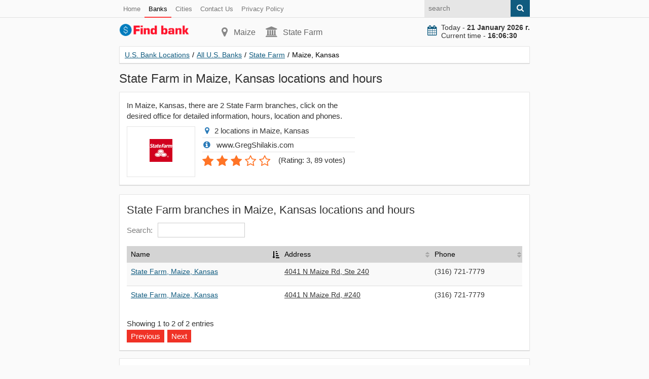

--- FILE ---
content_type: text/html; charset=utf-8
request_url: https://find-bank.com/banks/info-state-farm/city-maize/
body_size: 2633
content:
<!doctype html>
<html lang="en">
<head>
<title>State Farm in Maize, Kansas locations and hours</title>
<meta name="description" content="In Maize, Kansas, there are 2 State Farm branches, click on the desired office for detailed information, hours, location and phones" />
<link href="https://find-bank.com/banks/info-state-farm/city-maize/" rel="canonical" />
<meta property="og:title" content="State Farm in Maize, Kansas locations and hours" />
<meta property="og:type" content="article" />
<meta property="og:url" content="https://find-bank.com/banks/info-state-farm/city-maize/" />
<meta property="og:image" content="https://find-bank.com/images/main.jpg" />
<meta property="og:description" content="In Maize, Kansas, there are 2 State Farm branches, click on the desired office for detailed information, hours, location and phones" />
<meta http-equiv="Content-Type" content="text/html; charset=utf-8">
<meta name="viewport" content="width=device-width, initial-scale=1.0">
<link rel="shortcut icon" href="/static/favicon.ico" type="image/x-icon">
<link rel="icon" href="/static/favicon.ico" type="image/x-icon">
<link rel="stylesheet" type="text/css" href="/static/css/style.css"></head>
<body>
<header>
<div class="pre_top">
<div class="container">
<nav class="nav_post_top">
<ul>
<li><a href="/">Home</a></li>
<li><a href="/banks/" class="active">Banks</a></li>
<li><a href="/cities/">Cities</a></li>
<li><a rel="nofollow" href="/contacts.html">Contact Us</a></li>
<li><a rel="nofollow" href="/privacy-policy.html">Privacy Policy</a></li>
</ul>
</nav>
<form class="right search" action="#" method="get">
<input class="input citi_search" type="text" name="q" placeholder="search">
<span class="submit"><i class="fa fa-search" aria-hidden="true"></i></span>
<ul class="search_result"></ul>
</form>
</div>
</div>
<div class="top">
<div class="container">
<div class="top_left">
<a class="logo" href="/"><img src="/static/logo.svg" width="140" height="26" alt="U.S. Bank Locations"></a>
</div>
<div class="top_center">
<p class="city"><i class="fa fa-map-marker" aria-hidden="true"></i>Maize</p>
<p class="phone"><i class="fa fa-university" aria-hidden="true"></i>State Farm</p>
</div>
<div class="top_right">
<div class="now">
<i class="fa fa-calendar" aria-hidden="true"></i><div id="doc_time"></div>
</div>
</div>
</div>
</div>
<div class="target-burger"><ul class="buns"><li class="bun"></li><li class="bun"></li><li class="bun"></li></ul></div>
<div class="container">
</div></header>
<section>

    
<div class="container">
<div class="content" itemscope itemtype="http://schema.org/Organization">
<ul class="breadcrumbs" itemscope itemtype="http://schema.org/BreadcrumbList">
<li itemprop="itemListElement" itemscope itemtype="http://schema.org/ListItem"><a href="https://find-bank.com" itemprop="item"><span itemprop="name">U.S. Bank Locations</span></a><span class="divider">/</span><meta itemprop="position" content="1" /></li>
<li itemprop="itemListElement" itemscope itemtype="http://schema.org/ListItem"><a href="https://find-bank.com/banks/" itemprop="item"><span itemprop="name">All U.S. Banks</span></a><span class="divider">/</span><meta itemprop="position" content="2" /></li>
<li itemprop="itemListElement" itemscope itemtype="http://schema.org/ListItem"><a href="https://find-bank.com/banks/info-state-farm/" itemprop="item"><span itemprop="name">State Farm</span></a><span class="divider">/</span><meta itemprop="position" content="3" /></li>
<li itemprop="itemListElement" itemscope itemtype="http://schema.org/ListItem"><span itemprop="name">Maize, Kansas</span><link itemprop="url" href="https://find-bank.com/banks/info-state-farm/city-maize/"><meta itemprop="position" content="4" /></li>
</ul>

<h1 itemprop="name">State Farm in Maize, Kansas locations and hours</h1>
<meta itemprop="brand"  content="State Farm">
<meta itemprop="description" content="In Maize, Kansas, there are 2 State Farm branches, click on the desired office for detailed information, hours, location and phones">
<meta itemprop="image"  content="https://find-bank.com/images/logo/state-farm.png">

<div class="block">
<div class="row">
<div class="col w480">
<p>In Maize, Kansas, there are 2 State Farm branches, click on the desired office for detailed information, hours, location and phones.</p>   
<div class="bank_logo">
<p><img src="/images/logo/state-farm.png" alt="State Farm in Maize, Kansas locations and hours"></p>
</div>
<ul class="introduce">
<li><i class="fa fa-map-marker"></i>2 locations in Maize, Kansas</li> 
<li><i class="fa fa-info-circle"></i> www.GregShilakis.com </li> 
<li id="iscore">
<div class="rating" itemprop="aggregateRating" itemscope="" itemtype="http://schema.org/AggregateRating">
<meta itemprop="ratingValue" content="3">
<meta itemprop="reviewCount" content="89">
<div id="rating62" class="select_vote">
<span class="rate">1</span><span class="rate">2</span><span class="rate">3</span><span >4</span><span >5</span></div>
<p class="votes">(<span>Rating: 3</span>, <span>89</span> votes)</p>
</div>
</li>
</ul>
</div>
<div class="col w330">
</div>
</div>
</div>
<div class="block">
<div class="row">
<div class="col">
<h2>State Farm branches in Maize, Kansas locations and hours</h2>
<table id="citi" class="table">
<thead>
<tr>
<th>Name</th>
<th>Address</th>
<th>Phone</th>
</tr>
</thead>
<tbody>
<tr>
<td><p><a href="https://find-bank.com/banks/info-state-farm/193037.html">State Farm, Maize, Kansas</a></p></td>
<td class="tomap"><p id="marker193037">4041 N Maize Rd, Ste 240</p></td>
<td><p>(316) 721-7779</p></td>
</tr>
<tr>
<td><p><a href="https://find-bank.com/banks/info-state-farm/193038.html">State Farm, Maize, Kansas</a></p></td>
<td class="tomap"><p id="marker193038">4041 N Maize Rd, #240</p></td>
<td><p>(316) 721-7779</p></td>
</tr>
</tbody>
</table>
</div>
</div>
</div>
<div class="block">
<div class="row">
<div class="col">
<h2>State Farm services in Maize, Kansas</h2>
<ol class="ol">
<li>Auto Insurance</li>
<li>Bank</li>
<li>Car Insurance</li>
<li>Health Insurance</li>
<li>Home Insurance</li>
<li>Insurance</li>
<li>Life Insurance</li>
<li>Renters Insurance</li>
</ol>
</div>
</div>
</div>
<div class="block">
<div class="row">
<div class="col">
<h2>State Farm branches in Maize, Kansas, online map</h2>
<div id="map"></div>
</div>
</div>
</div>
</div>
</div>
</section>
<footer>
<div class="container">
© 2026 find-bank.com</div>
<script defer src="https://cdnjs.cloudflare.com/ajax/libs/jquery/3.6.1/jquery.min.js"></script>
<script defer src="/static/js/js.js?v=1"></script>
<script> (function (d, w, c) { (w[c] = w[c] || []).push(function() { try { w.yaCounter44800648 = new Ya.Metrika({ id:44800648, clickmap:true, trackLinks:true, accurateTrackBounce:true, webvisor:true, trackHash:true }); } catch(e) { } }); var n = d.getElementsByTagName("script")[0], s = d.createElement("script"), f = function () { n.parentNode.insertBefore(s, n); }; s.type = "text/javascript"; s.async = true; s.src = "https://mc.yandex.ru/metrika/watch.js"; if (w.opera == "[object Opera]") { d.addEventListener("DOMContentLoaded", f, false); } else { f(); } })(document, window, "yandex_metrika_callbacks"); </script></footer>
<script defer src="/static/js/jquery.dataTables.js"></script>
<script defer src="/static/js/table.js?v=1"></script>
<script src="https://maps.google.com/maps/api/js?key=AIzaSyCKj0dRjviIn0-W3xd_QO2giNeBbWVEUoM"></script>
<script>

  google.maps.event.addDomListener(window, 'load', function() {
    var map = new google.maps.Map(document.getElementById('map'), {
      zoom: 12,
      center: new google.maps.LatLng(37.757051, -97.4636),
      mapTypeId: google.maps.MapTypeId.ROADMAP
    });
    var infoWindow = new google.maps.InfoWindow;
    var onMarkerClick = function() {
      var marker = this;
      var latLng = marker.getPosition();
      infoWindow.setContent(marker.title);
      infoWindow.open(map, marker);
    };

    google.maps.event.addListener(map, 'click', function() {
      infoWindow.close();
    }); 
var marker193037 = new google.maps.Marker({map: map,title: '<b>Address</b>: <a href="https://find-bank.com/banks/info-state-farm/193037.html">4041 N Maize Rd, Ste 240</a><br><b>Phone</b>: (316) 721-7779<br><b>Hours</b>: <table class="hours_list"> <tbody> <tr class="regular_hours_empty"> <td>Hours may fluctuate. For detailed hours of operation, please contact the store directly.</td> </tr> </tbody> </table>',position: new google.maps.LatLng(37.757051,-97.4636)}); google.maps.event.addListener(marker193037, 'click', onMarkerClick);$('#marker193037').click(function(){infoWindow.close();var latLng = marker193037.getPosition();map.setCenter(latLng);map.setZoom(17);google.maps.event.trigger(marker193037,'click');return false;});var marker193038 = new google.maps.Marker({map: map,title: '<b>Address</b>: <a href="https://find-bank.com/banks/info-state-farm/193038.html">4041 N Maize Rd, #240</a><br><b>Phone</b>: (316) 721-7779<br><b>Hours</b>: <table class="hours_list"> <tbody> <tr class="regular_hours_empty"> <td>Hours may fluctuate. For detailed hours of operation, please contact the store directly.</td> </tr> </tbody> </table>',position: new google.maps.LatLng(37.757051,-97.4636)}); google.maps.event.addListener(marker193038, 'click', onMarkerClick);$('#marker193038').click(function(){infoWindow.close();var latLng = marker193038.getPosition();map.setCenter(latLng);map.setZoom(17);google.maps.event.trigger(marker193038,'click');return false;});  });
      
</script>
</body>
</html>
